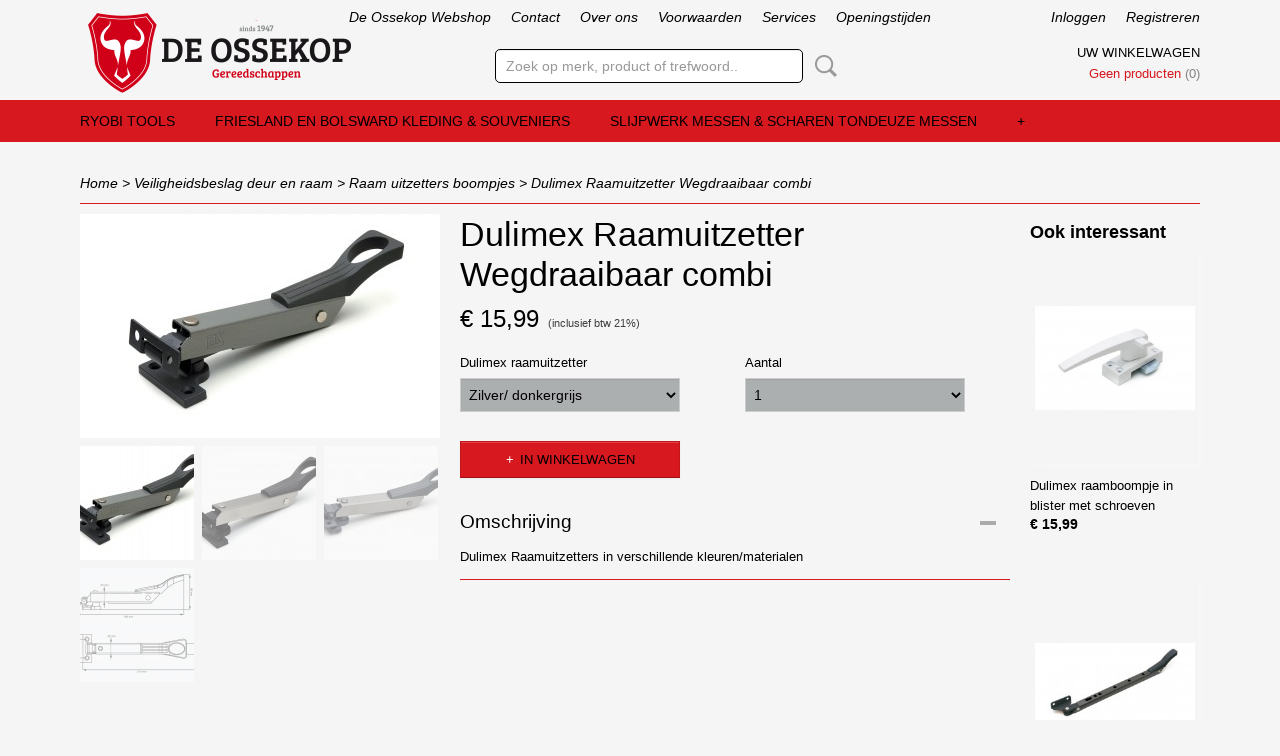

--- FILE ---
content_type: text/html; charset=UTF-8
request_url: https://www.deossekop.com/webshop/veiligheidsbeslag-deur-en-raam/raam-uitzetters-boompjes/detail/1749/dulimex-raamuitzetter-wegdraaibaar-combi.html
body_size: 11808
content:
<!DOCTYPE html>
<html lang="nl" prefix="og: http://ogp.me/ns#">
<head>
  <script src="/core/javascript/polyfills/polyfills-transpiled.js" defer nomodule></script>
  <meta name="keywords" content="bezems,bezem,borstelwerk,handboender,vegers,veger,spons,sponsen,bahia,union,colombo,straatbezem,stadsbezem,afwasborstel,boender,veegblik,vloertrekker,luiwagen,dweil,dweilen,werkdoek, en schoonmaken , borstelwerk , borstelwerken, pol zilverpoets en wenol zilverpoets, zeemleer,petroleumstelkous,kous ,zaalveger,petroleumbrander, petroleum, petroleum lont, lont, einhell, einhell, einhell, einhell, elektrische einhell machines, electrische einhell machines, einhell, einhell machi es, einhell machines, einhell zaag machines, zaag, machines, einhell boor machines, boor machines, electrisch gereedschap, elektrisch gereedschap, electrisch, elektrisch, elektrische, electrische, elektrische ryobi machines, electrische ryobi machines, ryobi, ryobi boor machines, ryobi zaag machines, ryobi, ryobi, ryobi, ryobi kopen, ryobi kopen, ryobi,Kinder, Kinderoveralls, Overalls, Roze, Roze kinderoveralls, Overall, Rode kinderoveralls, Rode, Blauwe kinderoveralls, Kinderoveralls, Kinderoverall, Camo kinderoveralls, Camouflage Kinderoveralls, Camo, Camouflage, Roze overall, Roze overalls, Rode overall, Rode overalls, Blauwe overall, Blauwe overalls, Dames overalls, Dames, Vrouwen, Meisjes, Jongens, Vrouwen overall, Dames overall, Vrouwen overalls, Meisjes overall, Meisjes overalls, Jongens overalls, Jongens overall, Machine, Machine verhuur, Verhuur, Bolsward, De, Ossekop, De Ossekop, Oss, Kop, Elzinga, Johan, Verhuurbedrijf, Bedrijf, Doe het zelf winkel,"/>
  <meta name="description" content="Wij verkopen bezems, vegers en handboenders zogenaamd borstelwerk. en kachelpoets, koperpoets, zilverpoets, pol en wenol in onze webshop. tevens verkopen we kous en lont voor het petroleumstel. wij zijn onderdeel van De Ossekop ijzerwaren en gereedschappen te Bolsward
"/>
  <meta name="language" content="nl"/>
  <meta name="charset" content="UTF-8"/>
  <meta name="google-site-verification" content="KPsv8vWXeGYNzuKxTpSqB06p6Ct3NxAIRgTQpYRt6CQ"/>
  <meta name="author" content="deossekop.com"/>
  <meta name="generator" content="IZICMS2.0"/>
  <meta property="msapplication-TileImage" content="https://www.deossekop.com/apple-touch-icon.png?1480155452"/>
  <link href="https://www.deossekop.com/apple-touch-icon.png?1480155452" rel="icon" sizes="400x400"/>
  <link href="https://www.deossekop.com/favicon.ico" rel="icon" sizes="16x16"/>
  <link href="/service/xml/News/atom.xml" rel="alternate" title="Alle berichten"/>
  <link href="/data/cache/compressedIncludes/compressedIncludes_2376562240_fb9b83c9603d92aa6e7aee59b1100281.css" rel="stylesheet" media="all"/>
  <script src="/core/javascript/mootools/mootools-core-1.6.0-transpiled.js?r=3788&amp;fp=566995b3"></script>
  <script src="/core/javascript/mootools/mootools-more-1.6.0-transpiled.js?r=3788&amp;fp=566995b3"></script>
  <script src="/core/javascript/lib/helper/LocaleGlobal-minified.js?r=3788&amp;fp=566995b3" type="module"></script>
  <script src="/core/javascript/lib/helper/LocaleGlobal-transpiled.js?r=3788&amp;fp=566995b3" defer nomodule></script>
  <script src="/modules/Shop/templates/bootstrap/js/accordion-transpiled.js?r=3788&amp;fp=566995b3"></script>
  <script src="/modules/Shop/templates/bootstrap/js/pixeldensity-transpiled.js?r=3788&amp;fp=566995b3"></script>
  <script src="/modules/Shop/templates/bootstrap/js/modal.js?r=3788&amp;fp=11b4096f"></script>
  <script src="/modules/Shop/templates/bootstrap/js/product-behaviour-transpiled.js?r=3788&amp;fp=566995b3"></script>
  <script src="/modules/Shop/templates/bootstrap/js/product_attributes-transpiled.js?r=3788&amp;fp=566995b3"></script>
  <script src="/modules/Shop/templates/bootstrap/js/cerabox/cerabox-transpiled.js?r=3788&amp;fp=566995b3"></script>
  <script src="/core/javascript/lib/legacy/Toolbox-minified.js?r=3788&amp;fp=566995b3" type="module"></script>
  <script src="/core/javascript/lib/legacy/Toolbox-transpiled.js?r=3788&amp;fp=566995b3" defer nomodule></script>
  <script src="/core/javascript/lib/legacy/Loader-minified.js?r=3788&amp;fp=566995b3" type="module"></script>
  <script src="/core/javascript/lib/legacy/Loader-transpiled.js?r=3788&amp;fp=566995b3" defer nomodule></script>
  <script src="/templates/responsive-1/js/touch-mootools-transpiled.js?r=3788&amp;fp=566995b3"></script>
  <script src="/templates/responsive-1/js/category-menu-transpiled.js?r=3788&amp;fp=566995b3"></script>
  <script src="/templates/responsive-1/js/columnizer-transpiled.js?r=3788&amp;fp=566995b3"></script>
  <script src="/templates/responsive-1/js/responsive-transpiled.js?r=3788&amp;fp=566995b3"></script>
  <script src="/templates/responsive-1/js/designListener-transpiled.js?r=3788&amp;fp=566995b3"></script>
  <script>/*<![CDATA[*/
    document.addEventListener('DOMContentLoaded',function(){
      var evt = document.createEvent('CustomEvent');evt.initCustomEvent( 'designchange', false, false, {"carousel_slide_duration":"5000ms","carousel_slide1_enabled":"1","carousel_slide1_animation":"slide-right","carousel_slide1_button_text":"","carousel_slide1_button_href":"","carousel_slide2_enabled":"-1","carousel_slide2_animation":"slide-up","carousel_slide2_button_text":"Het ouderwetse Pol\/Glanol, Hier verkrijgbaar!","carousel_slide2_button_href":"http:\/\/www.deossekop.com\/webshop\/polijst-en-smeer-middelen\/detail\/71\/metaalpoetsmiddel.html","carousel_slide3_enabled":"-1","carousel_slide3_animation":"slide-left","carousel_slide3_button_text":"Alle bestellingen vanaf 49,99 worden gratis verzonden!","carousel_slide3_button_href":"\/","carousel_slide3_slogan":"","carousel_slide4_enabled":"-1","carousel_slide4_animation":"slide-down","carousel_slide4_button_text":"Bestel hier uw naambordjes!","carousel_slide4_button_href":"http:\/\/tinyurl.com\/q5jxlw2","carousel_slide4_slogan":"","carousel_slide5_enabled":"1","carousel_slide5_animation":"slide-right","carousel_slide5_button_text":"U krijgt bij ons het beste advies en service!","carousel_slide5_button_href":"https:\/\/www.deossekop.com\/webshop\/ryobi-machines\/ryobi-18-volt-accu-machines\/detail\/819\/ryobi-boormachine-met-accu-en-snellader.html","carousel_slide5_slogan":"","carousel_slide1_full_image_link":"","carousel_slide1_slogan":"","carousel_slide2_full_image_link":"https:\/\/www.deossekop.com\/webshop\/poets-en-smeer-middelen\/detail\/71\/metaalpoetsmiddel.html","carousel_slide2_slogan":"","carousel_slide3_full_image_link":"","carousel_slide4_full_image_link":"http:\/\/tinyurl.com\/q5jxlw2","carousel_slide5_full_image_link":"https:\/\/www.deossekop.com\/webshop\/ryobi-machines\/ryobi-18-volt-accu-machines\/detail\/819\/ryobi-boormachine-met-accu-en-snellader.html"} );document.dispatchEvent(evt);
      Locale.define('nl-NL','Core',{"cancel":"Annuleren","close":"Sluiten"});
      Locale.define('nl-NL','Shop',{"loading":"Een moment geduld alstublieft..","error":"Er is helaas een fout opgetreden.","added":"Toegevoegd","product_added_short":"&#x2713; Toegevoegd aan winkelwagen:","product_not_added":"Het product kon niet worden toegevoegd.","variation_not_given_short":"Kies de gewenste uitvoering:","attribute_dimension_error":"Het veld '%s' bevat een ongeldige waarde.","please_enter_valid_email":"Vul alsjeblieft een geldig e-mailadres in."});
      Locale.use('nl-NL');
  });
  /*]]>*/</script>
  <!-- Global site tag (gtag.js) - Google Analytics -->
  <script async src="https://www.googletagmanager.com/gtag/js?id=UA-30622671-1"></script>
  <script>
    window.dataLayer = window.dataLayer || [];
    function gtag(){dataLayer.push(arguments);}
    gtag('js', new Date());
    gtag('config', 'UA-30622671-1', {"anonymize_ip":true});
  </script>
  <!-- End Google Analytics -->
  <title>Dulimex Raamuitzetter Wegdraaibaar combi - Raam uitzetters boompjes - De Ossekop Webshop</title>
  <meta name="viewport" content="width=device-width, initial-scale=1.0, user-scalable=0, minimum-scale=1.0, maximum-scale=1.0"/>
</head>
<body itemscope itemtype="http://schema.org/WebPage">
<div id="top">
  <div id="topMenu" class="container">
    <div id="logo" onclick="document.location.href='/';"></div>
          <ul class="topMenu">
                  <li><a href="/webshop/">De Ossekop Webshop</a></li>
                  <li><a href="/contact.html">Contact</a></li>
                  <li><a href="/over-ons.html">Over ons</a></li>
                  <li><a href="/voorwaarden.html">Voorwaarden</a></li>
                  <li><a href="/services.html">Services</a></li>
                  <li><a href="/openingstijden.html">Openingstijden</a></li>
        
      </ul>
      
<div id="basket" class="show_profile">
      <ul>
              <li><a href="/profiel/inloggen.html" rel="nofollow">Inloggen</a></li>
        <li><a href="/profiel/registreren.html">Registreren</a></li>
                </ul>
      <div class="cart">
    <label><a href="/webshop/basket.html" class="basketLink">Uw winkelwagen</a></label>
    <span class="basketPrice">Geen producten <span class="basketAmount">(0)</span></span>
  </div>
</div>
<script type="text/javascript" src="//translate.google.com/translate_a/element.js?cb=googleTranslateElementInit"></script>
<script type="text/javascript">
function googleTranslateElementInit() {
  new google.translate.TranslateElement({
      pageLanguage: 'nl',
      //includedLanguages: 'nl,en,fr,de',
      includedLanguages : '',
      layout: google.translate.TranslateElement.InlineLayout.SIMPLE,
  }, 'google_translate_element');
}
</script>
      </div>
      
    <form action="/zoeken.html" method="get" class="search">
      <input class="query" placeholder="Zoek op merk, product of trefwoord.." type="text" name="q" value="" />
      <button type="submit" class="btn">Zoeken</button>
    </form>
  </div>
  
<div id="menu">
  <div class="container">
    
    <ul class="pull-right">
                                                                                                                  
    </ul>
  
      <ul class="categories">
                          <li class="">
          <a class="dropdown-toggle" href="/webshop/ryobi-tools/">Ryobi Tools <b class="caret"></b></a>
            <div class="dropdown">
              <a class="dropdown-heading" href="/webshop/ryobi-tools/">Ryobi Tools</a>
              <ul>
                                              <li ><a href="/webshop/ryobi-tools/18v-accu-gereedschap/" title="18v-accu-gereedschap">18v-accu-gereedschap</a></li>
                                              <li ><a href="/webshop/ryobi-tools/220v-elektrisch-gereedschap/" title="220v-elektrisch-gereedschap">220v-elektrisch-gereedschap</a></li>
                                              <li ><a href="/webshop/ryobi-tools/ryobi-accessoires/" title="Ryobi Accessoires">Ryobi Accessoires</a></li>
                                              <li ><a href="/webshop/ryobi-tools/lasers-op-15v-batterij/" title="Lasers op 1,5V Batterij">Lasers op 1,5V Batterij</a></li>
              
              </ul>
            </div>
          </li>
                              <li class="">
          <a class="dropdown-toggle" href="/webshop/friesland-en-bolsward-kleding--souveniers/">Friesland en Bolsward kleding & Souveniers <b class="caret"></b></a>
            <div class="dropdown">
              <a class="dropdown-heading" href="/webshop/friesland-en-bolsward-kleding--souveniers/">Friesland en Bolsward kleding & Souveniers</a>
              <ul>
                                              <li ><a href="/webshop/friesland-en-bolsward-kleding--souveniers/friesland--bolsward-kleding/" title="friesland &amp; Bolsward kleding">friesland & Bolsward kleding</a></li>
                                              <li ><a href="/webshop/friesland-en-bolsward-kleding--souveniers/friesland-posters--tassen--kussens/" title="Friesland posters &amp; Tassen &amp; Kussens">Friesland posters & Tassen & Kussens</a></li>
                                              <li ><a href="/webshop/friesland-en-bolsward-kleding--souveniers/friesland-en-bolsward-souveniers/" title="Friesland en Bolsward Souveniers">Friesland en Bolsward Souveniers</a></li>
              
              </ul>
            </div>
          </li>
                                <li class=""><a href="/webshop/slijpwerk-messen--scharen-tondeuze-messen/">Slijpwerk messen & scharen tondeuze messen</a></li>
                                <li class=""><a href="/webshop/stellekous--lont/">Stellekous & lont</a></li>
                                <li class=""><a href="/webshop/winterproducten--schaatsonderdelen/">Winterproducten & schaatsonderdelen</a></li>
                              <li class="">
          <a class="dropdown-toggle" href="/webshop/vlaggen--wimpels-en-klompen-hout--textiel/">vlaggen & wimpels en klompen hout & textiel <b class="caret"></b></a>
            <div class="dropdown">
              <a class="dropdown-heading" href="/webshop/vlaggen--wimpels-en-klompen-hout--textiel/">vlaggen & wimpels en klompen hout & textiel</a>
              <ul>
                                              <li ><a href="/webshop/vlaggen--wimpels-en-klompen-hout--textiel/vlaggen--wimpels/" title="Vlaggen &amp; wimpels">Vlaggen & wimpels</a></li>
                                              <li ><a href="/webshop/vlaggen--wimpels-en-klompen-hout--textiel/klompen-hout--textiel/" title="klompen hout &amp; textiel">klompen hout & textiel</a></li>
              
              </ul>
            </div>
          </li>
                                <li class=""><a href="/webshop/naambordservice/">Naambordservice</a></li>
                                <li class=""><a href="/webshop/veiligheid-huis--persoon/">veiligheid huis & persoon</a></li>
                                <li class=""><a href="/webshop/kachels--toebehoren/">Kachels & toebehoren</a></li>
                                <li class=""><a href="/webshop/gasflessen--andere-brandstoffen/">gasflessen & andere brandstoffen</a></li>
                              <li class="">
          <a class="dropdown-toggle" href="/webshop/vloeistoffen-schoonmaak---smeermiddelen/">Vloeistoffen, Schoonmaak- & Smeermiddelen <b class="caret"></b></a>
            <div class="dropdown">
              <a class="dropdown-heading" href="/webshop/vloeistoffen-schoonmaak---smeermiddelen/">Vloeistoffen, Schoonmaak- & Smeermiddelen</a>
              <ul>
                                              <li ><a href="/webshop/vloeistoffen-schoonmaak---smeermiddelen/vloeistoffen/" title="Vloeistoffen">Vloeistoffen</a></li>
                                              <li ><a href="/webshop/vloeistoffen-schoonmaak---smeermiddelen/smeermiddelen/" title="Smeermiddelen">Smeermiddelen</a></li>
                                              <li ><a href="/webshop/vloeistoffen-schoonmaak---smeermiddelen/poets--schoonmaakmiddelen/" title="Poets &amp; Schoonmaakmiddelen">Poets & Schoonmaakmiddelen</a></li>
              
              </ul>
            </div>
          </li>
                              <li class="">
          <a class="dropdown-toggle" href="/webshop/tuinartikelen/">Tuinartikelen <b class="caret"></b></a>
            <div class="dropdown">
              <a class="dropdown-heading" href="/webshop/tuinartikelen/">Tuinartikelen</a>
              <ul>
                                              <li ><a href="/webshop/tuinartikelen/slang--koppeling-en-bewatering/" title="Slang &amp; koppeling en bewatering">Slang & koppeling en bewatering</a></li>
                                              <li ><a href="/webshop/tuinartikelen/bezems--borstels/" title="Bezems &amp; Borstels">Bezems & Borstels</a></li>
                                              <li ><a href="/webshop/tuinartikelen/tuingereedschap/" title="Tuingereedschap">Tuingereedschap</a></li>
                                              <li ><a href="/webshop/tuinartikelen/tuinhulpmiddellen/" title="Tuinhulpmiddellen">Tuinhulpmiddellen</a></li>
                                              <li ><a href="/webshop/tuinartikelen/snoeigereedschap/" title="Snoeigereedschap">Snoeigereedschap</a></li>
                                              <li ><a href="/webshop/tuinartikelen/onkruidbestrijding/" title="Onkruidbestrijding">Onkruidbestrijding</a></li>
                                              <li ><a href="/webshop/tuinartikelen/opbergen-van-tuingereedschap/" title="Opbergen van tuingereedschap">Opbergen van tuingereedschap</a></li>
                                              <li ><a href="/webshop/tuinartikelen/regenmeters--thermometers/" title="regenmeters &amp; Thermometers">regenmeters & Thermometers</a></li>
              
              </ul>
            </div>
          </li>
                                <li class=""><a href="/webshop/watersport/">Watersport</a></li>
                              <li class="">
          <a class="dropdown-toggle" href="/webshop/veiligheidsbeslag-deur-en-raam/">Veiligheidsbeslag deur en raam <b class="caret"></b></a>
            <div class="dropdown">
              <a class="dropdown-heading" href="/webshop/veiligheidsbeslag-deur-en-raam/">Veiligheidsbeslag deur en raam</a>
              <ul>
                                              <li ><a href="/webshop/veiligheidsbeslag-deur-en-raam/sleutelkluisjes/" title="Sleutelkluisjes">Sleutelkluisjes</a></li>
                                              <li ><a href="/webshop/veiligheidsbeslag-deur-en-raam/politiekeurmerk-veiligheidsbeslag/" title="politiekeurmerk veiligheidsbeslag">politiekeurmerk veiligheidsbeslag</a></li>
                                              <li class="active"><a href="/webshop/veiligheidsbeslag-deur-en-raam/raam-uitzetters-boompjes/" title="Raam uitzetters boompjes">Raam uitzetters boompjes</a></li>
                                              <li ><a href="/webshop/veiligheidsbeslag-deur-en-raam/dulimex-stormketting/" title="Dulimex Stormketting">Dulimex Stormketting</a></li>
              
              </ul>
            </div>
          </li>
                              <li class="">
          <a class="dropdown-toggle" href="/webshop/elektra/">Elektra <b class="caret"></b></a>
            <div class="dropdown">
              <a class="dropdown-heading" href="/webshop/elektra/">Elektra</a>
              <ul>
                                              <li ><a href="/webshop/elektra/klein-aansluitmateriaal--stekkers/" title="klein aansluitmateriaal &amp; stekkers">klein aansluitmateriaal & stekkers</a></li>
                                              <li ><a href="/webshop/elektra/verlengsnoeren--tijdschakelaars/" title="Verlengsnoeren &amp; tijdschakelaars">Verlengsnoeren & tijdschakelaars</a></li>
                                              <li ><a href="/webshop/elektra/batterijen/" title="Batterijen">Batterijen</a></li>
                                              <li ><a href="/webshop/elektra/verlichting--bouwlampen/" title="Verlichting &amp; Bouwlampen">Verlichting & Bouwlampen</a></li>
                                              <li ><a href="/webshop/elektra/schakelmateriaal-opbouw/" title="schakelmateriaal opbouw">schakelmateriaal opbouw</a></li>
              
              </ul>
            </div>
          </li>
                              <li class="">
          <a class="dropdown-toggle" href="/webshop/lijmen--schroeven/">lijmen & Schroeven <b class="caret"></b></a>
            <div class="dropdown">
              <a class="dropdown-heading" href="/webshop/lijmen--schroeven/">lijmen & Schroeven</a>
              <ul>
                                              <li ><a href="/webshop/lijmen--schroeven/lijmen-en-kitten/" title="Lijmen en kitten">Lijmen en kitten</a></li>
                                              <li ><a href="/webshop/lijmen--schroeven/schroeven--pluggen/" title="Schroeven &amp; Pluggen">Schroeven & Pluggen</a></li>
                                              <li ><a href="/webshop/lijmen--schroeven/purbouw-schuim/" title="pur/bouw schuim">pur/bouw schuim</a></li>
                                              <li ><a href="/webshop/lijmen--schroeven/tape/" title="Tape">Tape</a></li>
                                              <li ><a href="/webshop/lijmen--schroeven/kitpistool-voor-kokers-en-purschuim/" title="kitpistool voor kokers en purschuim">kitpistool voor kokers en purschuim</a></li>
              
              </ul>
            </div>
          </li>
                              <li class="">
          <a class="dropdown-toggle" href="/webshop/handgereedschap/">Handgereedschap <b class="caret"></b></a>
            <div class="dropdown">
              <a class="dropdown-heading" href="/webshop/handgereedschap/">Handgereedschap</a>
              <ul>
                                              <li ><a href="/webshop/handgereedschap/meetgereedschap/" title="Meetgereedschap">Meetgereedschap</a></li>
                                              <li ><a href="/webshop/handgereedschap/houtbewerking/" title="Houtbewerking">Houtbewerking</a></li>
                                              <li ><a href="/webshop/handgereedschap/metaalbewerking/" title="Metaalbewerking">Metaalbewerking</a></li>
                                              <li ><a href="/webshop/handgereedschap/sleutelwerk/" title="Sleutelwerk">Sleutelwerk</a></li>
                                              <li ><a href="/webshop/handgereedschap/lijmkam---mixer/" title="Lijmkam - mixer">Lijmkam - mixer</a></li>
                                              <li ><a href="/webshop/handgereedschap/hamers/" title="Hamers">Hamers</a></li>
                                              <li ><a href="/webshop/handgereedschap/tangen/" title="Tangen">Tangen</a></li>
                                              <li ><a href="/webshop/handgereedschap/schroevendraaiers/" title="Schroevendraaiers">Schroevendraaiers</a></li>
                                              <li ><a href="/webshop/handgereedschap/branders--accessoires/" title="Branders &amp; Accessoires">Branders & Accessoires</a></li>
              
              </ul>
            </div>
          </li>
                              <li class="">
          <a class="dropdown-toggle" href="/webshop/verfwaren/">Verfwaren <b class="caret"></b></a>
            <div class="dropdown">
              <a class="dropdown-heading" href="/webshop/verfwaren/">Verfwaren</a>
              <ul>
                                              <li ><a href="/webshop/verfwaren/verf-en-spuitbussen/" title="verf en spuitbussen">verf en spuitbussen</a></li>
                                              <li ><a href="/webshop/verfwaren/kwasten-en-rollers/" title="kwasten en rollers">kwasten en rollers</a></li>
                                              <li ><a href="/webshop/verfwaren/afplaktape/" title="afplaktape">afplaktape</a></li>
                                              <li ><a href="/webshop/verfwaren/verf-gereedschap/" title="verf gereedschap">verf gereedschap</a></li>
                                              <li ><a href="/webshop/verfwaren/plamuur--vulmiddel/" title="Plamuur / Vulmiddel">Plamuur / Vulmiddel</a></li>
              
              </ul>
            </div>
          </li>
                              <li class="">
          <a class="dropdown-toggle" href="/webshop/machinetoebehoren/">Machinetoebehoren <b class="caret"></b></a>
            <div class="dropdown">
              <a class="dropdown-heading" href="/webshop/machinetoebehoren/">Machinetoebehoren</a>
              <ul>
                                              <li ><a href="/webshop/machinetoebehoren/schroef-bitten/" title="Schroef bitten">Schroef bitten</a></li>
                                              <li ><a href="/webshop/machinetoebehoren/decoupeer---reciprozaagjes/" title="Decoupeer- &amp; Reciprozaagjes">Decoupeer- & Reciprozaagjes</a></li>
                                              <li ><a href="/webshop/machinetoebehoren/metaalboren/" title="Metaalboren">Metaalboren</a></li>
                                              <li ><a href="/webshop/machinetoebehoren/houtboren/" title="Houtboren">Houtboren</a></li>
                                              <li ><a href="/webshop/machinetoebehoren/steenboren/" title="Steenboren">Steenboren</a></li>
                                              <li ><a href="/webshop/machinetoebehoren/combisets-boren-hout-steen-metaal/" title="Combisets boren hout-steen-metaal">Combisets boren hout-steen-metaal</a></li>
                                              <li ><a href="/webshop/machinetoebehoren/sds-boren/" title="SDS+ Boren">SDS+ Boren</a></li>
                                              <li ><a href="/webshop/machinetoebehoren/machinetappen/" title="machinetappen">machinetappen</a></li>
                                              <li ><a href="/webshop/machinetoebehoren/slijpschijven-metaalsteen/" title="Slijpschijven Metaal/Steen">Slijpschijven Metaal/Steen</a></li>
                                              <li ><a href="/webshop/machinetoebehoren/schuurpapier/" title="Schuurpapier">Schuurpapier</a></li>
                                              <li ><a href="/webshop/machinetoebehoren/staalborstels/" title="staalborstels">staalborstels</a></li>
              
              </ul>
            </div>
          </li>
                              <li class="">
          <a class="dropdown-toggle" href="/webshop/bezems-zeemleer-dweilen--zwabbers/">Bezems, Zeemleer, Dweilen & Zwabbers <b class="caret"></b></a>
            <div class="dropdown">
              <a class="dropdown-heading" href="/webshop/bezems-zeemleer-dweilen--zwabbers/">Bezems, Zeemleer, Dweilen & Zwabbers</a>
              <ul>
                                              <li ><a href="/webshop/bezems-zeemleer-dweilen--zwabbers/bezems-en-vegers/" title="Bezems en vegers">Bezems en vegers</a></li>
                                              <li ><a href="/webshop/bezems-zeemleer-dweilen--zwabbers/houten-stelen-en-steelhouder/" title="houten stelen en steelhouder">houten stelen en steelhouder</a></li>
                                              <li ><a href="/webshop/bezems-zeemleer-dweilen--zwabbers/borstels/" title="Borstels">Borstels</a></li>
                                              <li ><a href="/webshop/bezems-zeemleer-dweilen--zwabbers/mattenklopper---zeepklopper/" title="Mattenklopper - zeepklopper">Mattenklopper - zeepklopper</a></li>
                                              <li ><a href="/webshop/bezems-zeemleer-dweilen--zwabbers/ouderwetse-echte-zeemleren/" title="ouderwetse echte Zeemleren">ouderwetse echte Zeemleren</a></li>
                                              <li ><a href="/webshop/bezems-zeemleer-dweilen--zwabbers/ontstoppers/" title="Ontstoppers">Ontstoppers</a></li>
                                              <li ><a href="/webshop/bezems-zeemleer-dweilen--zwabbers/zwabbers/" title="Zwabbers">Zwabbers</a></li>
                                              <li ><a href="/webshop/bezems-zeemleer-dweilen--zwabbers/dweilen/" title="Dweilen">Dweilen</a></li>
              
              </ul>
            </div>
          </li>
                                <li class=""><a href="/webshop/emaille-naamplaatjes--cijfers/">Emaille naamplaatjes & cijfers</a></li>
                                <li class=""><a href="/webshop/uitverkoop-opop/">UITVERKOOP OP=OP</a></li>
                                <li class=""><a href="/webshop/ijzerwaren/">IJzerwaren</a></li>
                              <li class="">
          <a class="dropdown-toggle" href="/webshop/messen--scharen/">Messen & scharen <b class="caret"></b></a>
            <div class="dropdown">
              <a class="dropdown-heading" href="/webshop/messen--scharen/">Messen & scharen</a>
              <ul>
                                              <li ><a href="/webshop/messen--scharen/dunschillers/" title="Dunschillers">Dunschillers</a></li>
                                              <li ><a href="/webshop/messen--scharen/messen-en-scharen/" title="messen en scharen">messen en scharen</a></li>
              
              </ul>
            </div>
          </li>
                                <li class=""><a href="/webshop/ouderwets-gereedschap-ed/">ouderwets gereedschap e.d.</a></li>
              
          </ul>
      </div>
</div>
<div class="visible-phone mobileHeader">
  <a href="#" class="openMobileMenu"></a>
  <form action="/zoeken.html" method="get" class="search">
    <input class="query" type="text" name="q" value="" />
    <button type="submit" class="btn">Zoeken</button>
  </form>
</div>
<script type="text/javascript">
  // Make the update menu function global
  var updateMenu = {};
  var category_menu;
  window.addEvent( 'domready', function ()
  {
    var elements = $$('.dropdown-toggle');
    var closeTimeout;
    var opt = {
      translations:{
        TEMPLATE_OTHER_CATEGORIES:'Overige categorie&euml;n',
        TEMPLATE_MENU_OVERFLOW_LABEL: '+'
      }
    }
    // Emulate hover in JS so we can control the hover behaviour on mobile browsers
    var ios10fix = false; // IOS10 has a bug where it triggers an extra click event on the location of the finger (even when mouseup is stopped) in the menu when it has less than 8 items...
    $('menu').getElements( 'a' ).each( function ( el ) {
      el.addEvent( 'mouseenter', function () { this.addClass('hover'); } );
      el.addEvent( 'mouseleave', function () { this.removeClass('hover'); } );
      el.addEvent( 'click', function ( e ) { if ( ios10fix ) e.stop(); } );
    } );
    // Global function to add drop-down behaviour to newly added menu items
    updateMenu = function () {
      var newElements = $$('.dropdown-toggle');
      newElements.each( function ( el ) {
        if ( -1 === elements.indexOf( el ) ) {
          el.addEvent( 'mouseenter', function () { el.addClass('hover'); } );
          el.addEvent( 'mouseleave', function () { el.removeClass('hover'); } );
          addMenuBehaviour( el );
        }
      } );
      // Add new elements to local list
      elements = newElements;
    }
    var addMenuBehaviour = function ( el ) {
      // Handle opening the menu
      el.addEvent( 'mouseover', openMenu );
      // Handle delayed menu close after mouse leave
      el.getParent('li').addEvent('mouseleave', function () {
        // Don't close when hovering a submenu-enabled item in the '+' menu
        if ( el.getParent( '.__all_categories' ) && el.getParent( '.dropdown' ) ) return;
        // Ignore mouseleave events when in mobile mode (needed for windows phone)
        if ( document.body.hasClass( 'mobile' ) ) return;
        closeTimeout = setTimeout( closeAll, 300 );
      } );
      el.getParent('li').addEvent('mouseenter', function () {
        clearTimeout( closeTimeout );
      } );
      // Also open menu on tap
      el.addEvent( 'tap', function ( e ) {
        if ( e.type == 'touchend' ) {
          openMenu.call(el, e);
          ios10fix = true;
          setTimeout( function () { ios10fix = false; }, 500 );
        }
      } );
    }
    var closeAll = function () {
      elements.getParent().removeClass('open');
      clearTimeout( closeTimeout );
    }
    var openMenu = function (e) {
      // Ignore mouseover events when in mobile mode
      if ( e.type == 'mouseover' && document.body.hasClass( 'mobile' ) ) return;
      if ( this.getParent( '.__all_categories' ) && this.getParent( '.dropdown' ) ) {
        if ( e.type == "touchend" ) document.location.href = this.get('href'); // Feign a click for touch actions (emulated click is blocked)
        return true;
      }
      // Already open.. Close when in mobile mode
      if ( this.getParent( 'li.open' ) ) {
        if ( e.type == "touchend" ) {
          closeAll();
        }
        return;
      }
      // Close all menu's
      elements.getParent().removeClass('open');
      // Prevent unexpected closing
      clearTimeout( closeTimeout );
      // Skip if disabled
      if ( this.hasClass('disabled') || this.match(':disabled') ) return;
      var dropdownMenu = this.getParent().getElement( '.dropdown' );
      if ( !dropdownMenu || !dropdownMenu.getElement('li') ) return; // Skip if empty
      dropdownMenu.setStyle( 'visibility', 'hidden' );
      this.getParent().addClass('open'); // open up selected
      var paddingTop = dropdownMenu.getStyle( 'padding-top' ).toInt();
      var dropdownMenuHeight = dropdownMenu.getSize().y - paddingTop - dropdownMenu.getStyle( 'padding-bottom' ).toInt();
      dropdownMenu.setStyles( {height:0,visibility:'visible', paddingTop: paddingTop + 10} );
      dropdownMenu.set( 'morph', {duration: 300, transition: 'sine:out', onComplete:function () { dropdownMenu.setStyle( 'height', 'auto' ); } } );
      dropdownMenu.morph( {height:dropdownMenuHeight, paddingTop: paddingTop} );
    };
    // Add behaviour to all drop-down items
    elements.each( addMenuBehaviour );
    // Init category menu
    category_menu = new CategoryMenu( opt );
  } );
</script>
  
  <div id="breadcrumbs" class="container">
    <div class="border-bottom">
      <a href="/" title="Home">Home</a> &gt; <a href="/webshop/veiligheidsbeslag-deur-en-raam/" title="Veiligheidsbeslag deur en raam">Veiligheidsbeslag deur en raam</a> &gt; <a href="/webshop/veiligheidsbeslag-deur-en-raam/raam-uitzetters-boompjes/" title="Raam uitzetters boompjes">Raam uitzetters boompjes</a> &gt; <a href="" title="Dulimex Raamuitzetter Wegdraaibaar combi">Dulimex Raamuitzetter Wegdraaibaar combi</a>
    </div>
  </div>
<div class="container" id="site">
  <div class="row">
          <div class="span12">
        <div class="iziSection" id="section_main"><div id="section_main_0" class="ShopModule iziModule"><div class="basketAction iziAction">
<div id="basket" class="show_profile">
      <ul>
              <li><a href="/profiel/inloggen.html" rel="nofollow">Inloggen</a></li>
        <li><a href="/profiel/registreren.html">Registreren</a></li>
                </ul>
      <div class="cart">
    <label><a href="/webshop/basket.html" class="basketLink">Uw winkelwagen</a></label>
    <span class="basketPrice">Geen producten <span class="basketAmount">(0)</span></span>
  </div>
</div>
<script type="text/javascript" src="//translate.google.com/translate_a/element.js?cb=googleTranslateElementInit"></script>
<script type="text/javascript">
function googleTranslateElementInit() {
  new google.translate.TranslateElement({
      pageLanguage: 'nl',
      //includedLanguages: 'nl,en,fr,de',
      includedLanguages : '',
      layout: google.translate.TranslateElement.InlineLayout.SIMPLE,
  }, 'google_translate_element');
}
</script><div class='clear'></div></div></div><div id="section_main_1" class="ShopModule iziModule"><div class="productAction iziAction">
<div class="row">
  <div itemscope itemtype="http://schema.org/Product">
            <meta itemprop="itemCondition" content="http://schema.org/NewCondition" />
          <div class="imageContainer span4">
      <div class="imageCanvas">
                    <div class="product-ribbon">
                </div>
      
              <a href="/data/upload/Shop/images/uitzetter-zilvergrijs.jpg" id="productImage-1516" class="cerabox active" title="Grijs uitzetter donkergrijs">
          <img src="/modules/Shop/templates/bootstrap/images/placeholder.png" data-src="/data/upload/Shop/images/360x1000x0_uitzetter-zilvergrijs.jpg" alt="Grijs uitzetter donkergrijs"/>
          <meta itemprop="image" content="https://www.deossekop.com/data/upload/Shop/images/uitzetter-zilvergrijs.jpg" />
        </a>
              <a href="/data/upload/Shop/images/raam-uitzetter-zwart.jpg" id="productImage-1529" class="cerabox" title="Raam uitzetter zwart">
          <img src="/modules/Shop/templates/bootstrap/images/placeholder.png" data-src="/data/upload/Shop/images/360x1000x0_raam-uitzetter-zwart.jpg" alt="Raam uitzetter zwart"/>
          <meta itemprop="image" content="https://www.deossekop.com/data/upload/Shop/images/raam-uitzetter-zwart.jpg" />
        </a>
              <a href="/data/upload/Shop/images/rvs-uitzetter.jpg" id="productImage-1518" class="cerabox" title="Rvs uitzetter donkergrijs">
          <img src="/modules/Shop/templates/bootstrap/images/placeholder.png" data-src="/data/upload/Shop/images/360x1000x0_rvs-uitzetter.jpg" alt="Rvs uitzetter donkergrijs"/>
          <meta itemprop="image" content="https://www.deossekop.com/data/upload/Shop/images/rvs-uitzetter.jpg" />
        </a>
              <a href="/data/upload/Shop/images/uitzetter-maten.jpg" id="productImage-1517" class="cerabox" title="Uitzetter maten">
          <img src="/modules/Shop/templates/bootstrap/images/placeholder.png" data-src="/data/upload/Shop/images/360x1000x0_uitzetter-maten.jpg" alt="Uitzetter maten"/>
          <meta itemprop="image" content="https://www.deossekop.com/data/upload/Shop/images/uitzetter-maten.jpg" />
        </a>
      
      </div>
          <div class="imageSelector">
            <a href="#product_image_1516" rel="productImage-1516" class="active"><img width="114" height="114" src="/modules/Shop/templates/bootstrap/images/placeholder.png" data-src="/data/upload/Shop/images/114x114x1_uitzetter-zilvergrijs.jpg" alt="1"/></a>
            <a href="#product_image_1529" rel="productImage-1529"><img width="114" height="114" src="/modules/Shop/templates/bootstrap/images/placeholder.png" data-src="/data/upload/Shop/images/114x114x1_raam-uitzetter-zwart.jpg" alt="2"/></a>
            <a href="#product_image_1518" rel="productImage-1518"><img width="114" height="114" src="/modules/Shop/templates/bootstrap/images/placeholder.png" data-src="/data/upload/Shop/images/114x114x1_rvs-uitzetter.jpg" alt="3"/></a>
            <a href="#product_image_1517" rel="productImage-1517"><img width="114" height="114" src="/modules/Shop/templates/bootstrap/images/placeholder.png" data-src="/data/upload/Shop/images/114x114x1_uitzetter-maten.jpg" alt="4"/></a>
      
      </div>
          &nbsp;
    </div>
    <div class="span6">
      <div class="productProperties">
        <div id="productDetail" class="productDetail">
          <h1 itemprop="name">Dulimex Raamuitzetter Wegdraaibaar combi</h1>
<meta itemprop="ProductID" content="1749" />
<meta itemprop="url" content="https://www.deossekop.com/webshop/veiligheidsbeslag-deur-en-raam/raam-uitzetters-boompjes/detail/1749/dulimex-raamuitzetter-wegdraaibaar-combi.html" />
<div class="price" itemprop="offers" itemscope itemtype="http://schema.org/Offer">
      <span class="strong price">&euro; 15,99</span>
    <meta itemprop="price" content="15.99"/>
    <meta itemprop="priceCurrency" content="EUR"/>
    
      <small>
      (inclusief btw      21%)
    </small>
  
  
<div class="in-stock">
</div>
  <div class="form">
    <form>
      <input type="hidden" name="product_id" value="1749"/>
          <input type="hidden" name="price" value="1599"/>
      <input type="hidden" name="sale_price" value="1599"/>
      <input type="hidden" name="currency" value="EUR"/>
      <div class="row">
                                  <div class="span3 attribute-set 0">
                      <label>Dulimex raamuitzetter</label>
            <select name="attributeSet[1749][229]" class="attribute-list">
                        <option value="1450" selected="selected">Zilver/ donkergrijs</option>
                        <option value="1451">RVS / donkergrijs</option>
                        <option value="1462">Zwart</option>
                        <option value="1463">Wit</option>
            
            </select>
                    </div>
        
      
                  <div class="span3">
            <label for="product_amount_1749">Aantal</label>
            <select name="amount[1749]" id="product_amount_1749">
                          <option value="1" selected="selected">1</option>
                          <option value="2">2</option>
                          <option value="3">3</option>
                          <option value="4">4</option>
                          <option value="5">5</option>
                          <option value="6">6</option>
                          <option value="7">7</option>
                          <option value="8">8</option>
                          <option value="9">9</option>
                          <option value="10">10</option>
                          <option value="11">11</option>
                          <option value="12">12</option>
                          <option value="13">13</option>
                          <option value="14">14</option>
                          <option value="15">15</option>
                          <option value="16">16</option>
                          <option value="17">17</option>
                          <option value="18">18</option>
                          <option value="19">19</option>
                          <option value="20">20</option>
                          <option value="21">21</option>
                          <option value="22">22</option>
                          <option value="23">23</option>
                          <option value="24">24</option>
                          <option value="25">25</option>
                          <option value="26">26</option>
                          <option value="27">27</option>
                          <option value="28">28</option>
                          <option value="29">29</option>
                          <option value="30">30</option>
                          <option value="31">31</option>
                          <option value="32">32</option>
                          <option value="33">33</option>
                          <option value="34">34</option>
                          <option value="35">35</option>
                          <option value="36">36</option>
                          <option value="37">37</option>
                          <option value="38">38</option>
                          <option value="39">39</option>
                          <option value="40">40</option>
                          <option value="41">41</option>
                          <option value="42">42</option>
                          <option value="43">43</option>
                          <option value="44">44</option>
                          <option value="45">45</option>
                          <option value="46">46</option>
                          <option value="47">47</option>
                          <option value="48">48</option>
                          <option value="49">49</option>
                          <option value="50">50</option>
                          <option value="51">51</option>
                          <option value="52">52</option>
                          <option value="53">53</option>
                          <option value="54">54</option>
                          <option value="55">55</option>
                          <option value="56">56</option>
                          <option value="57">57</option>
                          <option value="58">58</option>
                          <option value="59">59</option>
                          <option value="60">60</option>
                          <option value="61">61</option>
                          <option value="62">62</option>
                          <option value="63">63</option>
                          <option value="64">64</option>
                          <option value="65">65</option>
                          <option value="66">66</option>
                          <option value="67">67</option>
                          <option value="68">68</option>
                          <option value="69">69</option>
                          <option value="70">70</option>
                          <option value="71">71</option>
                          <option value="72">72</option>
                          <option value="73">73</option>
                          <option value="74">74</option>
                          <option value="75">75</option>
                          <option value="76">76</option>
                          <option value="77">77</option>
                          <option value="78">78</option>
                          <option value="79">79</option>
                          <option value="80">80</option>
                          <option value="81">81</option>
                          <option value="82">82</option>
                          <option value="83">83</option>
                          <option value="84">84</option>
                          <option value="85">85</option>
                          <option value="86">86</option>
                          <option value="87">87</option>
                          <option value="88">88</option>
                          <option value="89">89</option>
                          <option value="90">90</option>
                          <option value="91">91</option>
                          <option value="92">92</option>
                          <option value="93">93</option>
                          <option value="94">94</option>
                          <option value="95">95</option>
                          <option value="96">96</option>
                          <option value="97">97</option>
                          <option value="98">98</option>
                          <option value="99">99</option>
                        </select>
          </div>
                </div>
              <button class="btn cancel">Annuleren</button>
        <button class="btn buy" data-product_id="1749">In winkelwagen</button>                      </form>
  </div>
</div>
  
        </div>
      </div>
          <div class="accordion accordion-open">
        <div class="accordion-heading">Omschrijving</div>
        <span itemprop="description"><p>Dulimex Raamuitzetters in verschillende kleuren/materialen</p></span>
      </div>
    
    
    
        </div>
  </div>
  
    <div class="span2 similarProducts">
    <h3>Ook interessant</h3>
          <div class="product">
        <div class="thumbnail">
          <a href="/webshop/veiligheidsbeslag-deur-en-raam/raam-uitzetters-boompjes/detail/1748/dulimex-raamboompje-in-blister-met-schroeven.html" title="Dulimex raamboompje in blister met schroeven" data-background="/data/upload/Shop/images/255x1000x0_raamboom-wit-0.jpg"></a>
        </div>
        <div class="name">
          <a href="/webshop/veiligheidsbeslag-deur-en-raam/raam-uitzetters-boompjes/detail/1748/dulimex-raamboompje-in-blister-met-schroeven.html" class="active" title="Dulimex raamboompje in blister met schroeven">Dulimex raamboompje in blister met schroeven</a>
        </div>
        <div class="price">
                              <span class="price">&euro; 15,99</span>
                          </div>
      </div>
          <div class="product">
        <div class="thumbnail">
          <a href="/webshop/veiligheidsbeslag-deur-en-raam/raam-uitzetters-boompjes/detail/1750/dulimex-raamuitzetter-standaard-30-cm-met-gaatjes.html" title="Dulimex Raamuitzetter standaard 30 cm met gaatjes" data-background="/data/upload/Shop/images/255x1000x0_uitzetter-30-cm-donkergrijs.jpg"></a>
        </div>
        <div class="name">
          <a href="/webshop/veiligheidsbeslag-deur-en-raam/raam-uitzetters-boompjes/detail/1750/dulimex-raamuitzetter-standaard-30-cm-met-gaatjes.html" class="active" title="Dulimex Raamuitzetter standaard 30 cm met gaatjes">Dulimex Raamuitzetter standaard 30 cm met gaatjes</a>
        </div>
        <div class="price">
                              <span class="price">&euro; 13,99</span>
                          </div>
      </div>
          <div class="product">
        <div class="thumbnail">
          <a href="/webshop/vloeistoffen-schoonmaak---smeermiddelen/poets--schoonmaakmiddelen/detail/71/glanol-metaalpoetsmiddel-100ml-voorheen-pol.html" title="Glanol Metaalpoetsmiddel 100ml (Voorheen Pol)" data-background="/data/upload/Shop/images/255x1000x0_img20170201142847209.jpg"></a>
        </div>
        <div class="name">
          <a href="/webshop/vloeistoffen-schoonmaak---smeermiddelen/poets--schoonmaakmiddelen/detail/71/glanol-metaalpoetsmiddel-100ml-voorheen-pol.html" class="active" title="Glanol Metaalpoetsmiddel 100ml (Voorheen Pol)">Glanol Metaalpoetsmiddel 100ml (Voorheen Pol)</a>
        </div>
        <div class="price">
                              <span class="price">&euro; 9,99</span>
                          </div>
      </div>
    
  </div>
  </div>
<script>
  document.addEvent( 'domready', function () {
    try {
      document.getElements('a.cerabox').cerabox( {
        events: {
          onOpen: function(current_item, collection) {
            var background_color = current_item.getStyle('background-color');
            if( background_color == 'transparent' ) {
              background_color = $('site').getStyle('background-color');
            }
            $('cerabox').setStyle('background-color', background_color);
          }
        }
      });
      var options = {
        variations: {},
        product_id: null
      };
      
      options.product_id = 1749;
      var productAttributes = new ProductAttributes( options );
      productAttributes.addBehaviour();
      var canvas = document.getElement( '.imageCanvas' );
      var selector = document.getElement( '.imageSelector' );
      if ( !selector ) return;
      // Trigger size setting after all images are loaded
      window.addEvent( 'load', function () {
        canvas.setStyle( 'height', canvas.getElement('.active').getSize().y );
        productAttributes.switchVariationImage();
      } );
      selector.getElements( 'a' ).each( function ( a ) {
        a.addEvent( 'click', function ( e ) {
          e.stop();
          var target = $( a.get( 'rel' ) );
          if ( target ) {
            document.getElements( '.imageContainer .active' ).removeClass( 'active' );
            a.addClass( 'active' );
            target.addClass( 'active' );
            canvas.setStyle( 'height', target.getSize().y );
          }
        } );
      } );
    } catch (e) {
      if ( typeof TraceKit !== 'undefined') {
        TraceKit.report(e);
      } else {
        throw e;
      }
    }
  } );
</script>
<div class='clear'></div></div></div></div>
      </div>
      </div>
  <div class="row">
    <div class="span12"><div class="iziSection iziStaticSection" id="section_footer"></div></div>
  </div>
</div>
  
  
    
  
  
                                                                      
  <footer>
    <div class="container">
      <div class="row">
                    
                    
      <div class="span9" id="footer_categories">
                  <h3>Categorie&euml;n</h3>
          <ul>
                          <li><a href="/webshop/ryobi-tools/">Ryobi Tools</a></li>
                          <li><a href="/webshop/friesland-en-bolsward-kleding--souveniers/">Friesland en Bolsward kleding & Souveniers</a></li>
                          <li><a href="/webshop/slijpwerk-messen--scharen-tondeuze-messen/">Slijpwerk messen & scharen tondeuze messen</a></li>
                          <li><a href="/webshop/stellekous--lont/">Stellekous & lont</a></li>
                          <li><a href="/webshop/winterproducten--schaatsonderdelen/">Winterproducten & schaatsonderdelen</a></li>
                          <li><a href="/webshop/vlaggen--wimpels-en-klompen-hout--textiel/">vlaggen & wimpels en klompen hout & textiel</a></li>
                          <li><a href="/webshop/naambordservice/">Naambordservice</a></li>
                          <li><a href="/webshop/veiligheid-huis--persoon/">veiligheid huis & persoon</a></li>
                          <li><a href="/webshop/kachels--toebehoren/">Kachels & toebehoren</a></li>
                          <li><a href="/webshop/gasflessen--andere-brandstoffen/">gasflessen & andere brandstoffen</a></li>
                          <li><a href="/webshop/vloeistoffen-schoonmaak---smeermiddelen/">Vloeistoffen, Schoonmaak- & Smeermiddelen</a></li>
                          <li><a href="/webshop/tuinartikelen/">Tuinartikelen</a></li>
                          <li><a href="/webshop/watersport/">Watersport</a></li>
                          <li><a href="/webshop/veiligheidsbeslag-deur-en-raam/">Veiligheidsbeslag deur en raam</a></li>
                          <li><a href="/webshop/elektra/">Elektra</a></li>
                          <li><a href="/webshop/lijmen--schroeven/">lijmen & Schroeven</a></li>
                          <li><a href="/webshop/handgereedschap/">Handgereedschap</a></li>
                          <li><a href="/webshop/verfwaren/">Verfwaren</a></li>
                          <li><a href="/webshop/machinetoebehoren/">Machinetoebehoren</a></li>
                          <li><a href="/webshop/bezems-zeemleer-dweilen--zwabbers/">Bezems, Zeemleer, Dweilen & Zwabbers</a></li>
                          <li><a href="/webshop/emaille-naamplaatjes--cijfers/">Emaille naamplaatjes & cijfers</a></li>
                          <li><a href="/webshop/uitverkoop-opop/">UITVERKOOP OP=OP</a></li>
                          <li><a href="/webshop/ijzerwaren/">IJzerwaren</a></li>
                          <li><a href="/webshop/messen--scharen/">Messen & scharen</a></li>
                          <li><a href="/webshop/ouderwets-gereedschap-ed/">ouderwets gereedschap e.d.</a></li>
            
          </ul>
          <script type="text/javascript">
            window.addEvent( 'domready', function () {
              category_columnizer = new ListColumnizer( { list:document.getElement( "footer #footer_categories ul" ), gridColumns: 9, minColumnWidth: 180 } );
            } );
          </script>
              </div>
      
              <div class="span3" id="payment_methods">
          <h3>Betaalmethodes</h3>
          
<ul class="payment-methods">
    <li class="sprite-ideal" title="Ideal"></li>
      <li class="sprite-banktransfer" title="Banktransfer"></li>
  
</ul>
        </div>
            </div>
    </div>
  </footer>
  <p class="copyright">
      
      
    &copy; 2026 www.deossekop.com
        - Powered by Shoppagina.nl
    </p>
  
  
</body>
</html>
